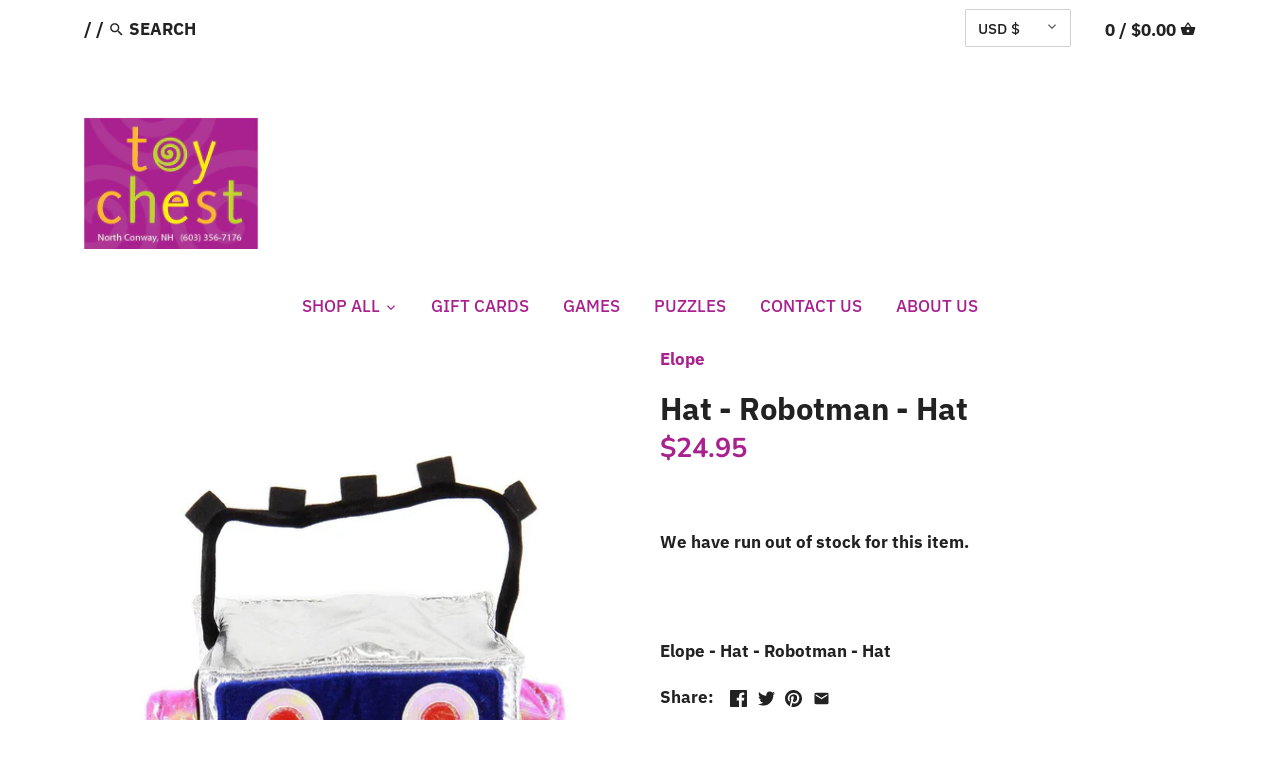

--- FILE ---
content_type: image/svg+xml
request_url: https://toychestnh.com/cdn/shop/t/6/assets/down-chevron.svg?v=40530906986127444971586841377
body_size: -544
content:
<svg stroke="1px" fill="#5c5c5f" height="24" viewBox="0 0 24 24" width="24" xmlns="http://www.w3.org/2000/svg">
  <path d="M7.41 7.84L12 12.42l4.59-4.58L18 9.25l-6 6-6-6z"/>
  <path d="M0-.75h24v24H0z" fill="none"/>
</svg>
